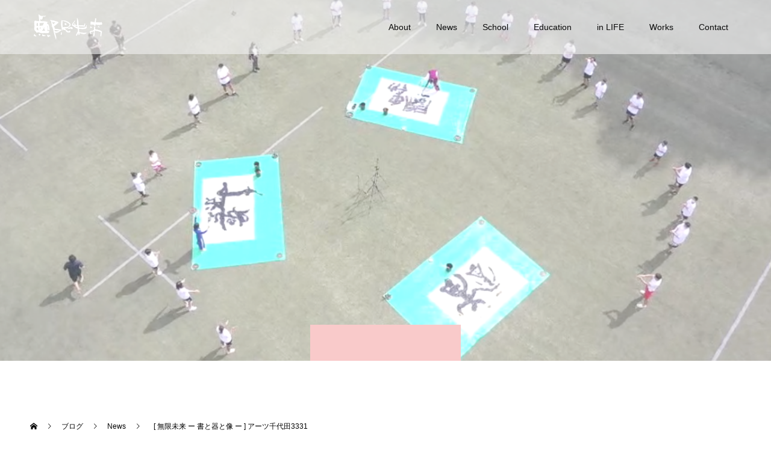

--- FILE ---
content_type: text/html; charset=UTF-8
request_url: https://mugenmirai.info/2020/01/20/%E7%84%A1%E9%99%90%E6%9C%AA%E6%9D%A5-%E3%83%BC-%E6%9B%B8%E3%81%A8%E5%99%A8%E3%81%A8%E5%83%8F-%E3%83%BC-%E3%82%A2%E3%83%BC%E3%83%84%E5%8D%83%E4%BB%A3%E7%94%B03331/
body_size: 15266
content:
<!doctype html>
<html dir="ltr" lang="ja" prefix="og: https://ogp.me/ns#" prefix="og: http://ogp.me/ns#">
<head>
<meta charset="UTF-8">
<meta name="viewport" content="width=device-width, initial-scale=1">
<meta name="description" content=" 日程：2020年01月9日（木）〜  2020年01月12日（日）時間：10:00 - 18:30会場：アーツ千代田3331   nap gallery  /   B104　　　〒101-0021 東京都千...">
<title> [ 無限未来 ー 書と器と像 ー ] アーツ千代田3331 | 書道団体 無限未来</title>
		    <!-- PVC Template -->
    <script type="text/template" id="pvc-stats-view-template">
    <i class="pvc-stats-icon medium" aria-hidden="true"><svg aria-hidden="true" focusable="false" data-prefix="far" data-icon="chart-bar" role="img" xmlns="http://www.w3.org/2000/svg" viewBox="0 0 512 512" class="svg-inline--fa fa-chart-bar fa-w-16 fa-2x"><path fill="currentColor" d="M396.8 352h22.4c6.4 0 12.8-6.4 12.8-12.8V108.8c0-6.4-6.4-12.8-12.8-12.8h-22.4c-6.4 0-12.8 6.4-12.8 12.8v230.4c0 6.4 6.4 12.8 12.8 12.8zm-192 0h22.4c6.4 0 12.8-6.4 12.8-12.8V140.8c0-6.4-6.4-12.8-12.8-12.8h-22.4c-6.4 0-12.8 6.4-12.8 12.8v198.4c0 6.4 6.4 12.8 12.8 12.8zm96 0h22.4c6.4 0 12.8-6.4 12.8-12.8V204.8c0-6.4-6.4-12.8-12.8-12.8h-22.4c-6.4 0-12.8 6.4-12.8 12.8v134.4c0 6.4 6.4 12.8 12.8 12.8zM496 400H48V80c0-8.84-7.16-16-16-16H16C7.16 64 0 71.16 0 80v336c0 17.67 14.33 32 32 32h464c8.84 0 16-7.16 16-16v-16c0-8.84-7.16-16-16-16zm-387.2-48h22.4c6.4 0 12.8-6.4 12.8-12.8v-70.4c0-6.4-6.4-12.8-12.8-12.8h-22.4c-6.4 0-12.8 6.4-12.8 12.8v70.4c0 6.4 6.4 12.8 12.8 12.8z" class=""></path></svg></i> 
	 <%= total_view %> total views	<% if ( today_view > 0 ) { %>
		<span class="views_today">,  <%= today_view %> views today</span>
	<% } %>
	</span>
	</script>
		    
		<!-- All in One SEO 4.8.9 - aioseo.com -->
	<meta name="robots" content="max-image-preview:large" />
	<meta name="author" content="unyen"/>
	<meta name="google-site-verification" content="M5bPgXjCIILqipWUxKj18RDk3Hddj26UBrSXp-HaIDk" />
	<link rel="canonical" href="https://mugenmirai.info/2020/01/20/%e7%84%a1%e9%99%90%e6%9c%aa%e6%9d%a5-%e3%83%bc-%e6%9b%b8%e3%81%a8%e5%99%a8%e3%81%a8%e5%83%8f-%e3%83%bc-%e3%82%a2%e3%83%bc%e3%83%84%e5%8d%83%e4%bb%a3%e7%94%b03331/" />
	<meta name="generator" content="All in One SEO (AIOSEO) 4.8.9" />
		<meta property="og:locale" content="ja_JP" />
		<meta property="og:site_name" content="書道団体 無限未来 | 心を豊かにさせる新しい書道のあり方「無限未来の楽書®」。現代アーティストしとて活動する書家が運営する書道教室、そして書道家を目指す方へ書道の楽しさを伝えます。" />
		<meta property="og:type" content="article" />
		<meta property="og:title" content=" [ 無限未来 ー 書と器と像 ー ] アーツ千代田3331 | 書道団体 無限未来" />
		<meta property="og:url" content="https://mugenmirai.info/2020/01/20/%e7%84%a1%e9%99%90%e6%9c%aa%e6%9d%a5-%e3%83%bc-%e6%9b%b8%e3%81%a8%e5%99%a8%e3%81%a8%e5%83%8f-%e3%83%bc-%e3%82%a2%e3%83%bc%e3%83%84%e5%8d%83%e4%bb%a3%e7%94%b03331/" />
		<meta property="article:published_time" content="2020-01-19T15:18:35+00:00" />
		<meta property="article:modified_time" content="2022-04-26T15:25:24+00:00" />
		<meta name="twitter:card" content="summary" />
		<meta name="twitter:title" content=" [ 無限未来 ー 書と器と像 ー ] アーツ千代田3331 | 書道団体 無限未来" />
		<script type="application/ld+json" class="aioseo-schema">
			{"@context":"https:\/\/schema.org","@graph":[{"@type":"Article","@id":"https:\/\/mugenmirai.info\/2020\/01\/20\/%e7%84%a1%e9%99%90%e6%9c%aa%e6%9d%a5-%e3%83%bc-%e6%9b%b8%e3%81%a8%e5%99%a8%e3%81%a8%e5%83%8f-%e3%83%bc-%e3%82%a2%e3%83%bc%e3%83%84%e5%8d%83%e4%bb%a3%e7%94%b03331\/#article","name":"[ \u7121\u9650\u672a\u6765 \u30fc \u66f8\u3068\u5668\u3068\u50cf \u30fc ] \u30a2\u30fc\u30c4\u5343\u4ee3\u75303331 | \u66f8\u9053\u56e3\u4f53 \u7121\u9650\u672a\u6765","headline":"\u00a0\u00a0 [ \u7121\u9650\u672a\u6765 \u30fc \u66f8\u3068\u5668\u3068\u50cf \u30fc ]   \u30a2\u30fc\u30c4\u5343\u4ee3\u75303331","author":{"@id":"https:\/\/mugenmirai.info\/author\/unyen\/#author"},"publisher":{"@id":"https:\/\/mugenmirai.info\/#organization"},"image":{"@type":"ImageObject","url":"https:\/\/mugenmirai.info\/wp-content\/uploads\/2022\/04\/\u30a2\u30fc\u30c4\u5343\u4ee3\u75303331_\u66f8\u9053\u5c55_\u718a\u8c37\u96f2\u708e_\u897f\u5ddd\u68a8\u4e16_\u5cf6\u7530\u84bc\u67083.jpg.webp","width":725,"height":1088,"caption":"\u30a2\u30fc\u30c4\u5343\u4ee3\u75303331_\u66f8\u9053\u5c55_\u718a\u8c37\u96f2\u708e_\u897f\u5ddd\u68a8\u4e16_\u5cf6\u7530\u84bc\u67081.jpg"},"datePublished":"2020-01-20T00:18:35+09:00","dateModified":"2022-04-27T00:25:24+09:00","inLanguage":"ja","mainEntityOfPage":{"@id":"https:\/\/mugenmirai.info\/2020\/01\/20\/%e7%84%a1%e9%99%90%e6%9c%aa%e6%9d%a5-%e3%83%bc-%e6%9b%b8%e3%81%a8%e5%99%a8%e3%81%a8%e5%83%8f-%e3%83%bc-%e3%82%a2%e3%83%bc%e3%83%84%e5%8d%83%e4%bb%a3%e7%94%b03331\/#webpage"},"isPartOf":{"@id":"https:\/\/mugenmirai.info\/2020\/01\/20\/%e7%84%a1%e9%99%90%e6%9c%aa%e6%9d%a5-%e3%83%bc-%e6%9b%b8%e3%81%a8%e5%99%a8%e3%81%a8%e5%83%8f-%e3%83%bc-%e3%82%a2%e3%83%bc%e3%83%84%e5%8d%83%e4%bb%a3%e7%94%b03331\/#webpage"},"articleSection":"News"},{"@type":"BreadcrumbList","@id":"https:\/\/mugenmirai.info\/2020\/01\/20\/%e7%84%a1%e9%99%90%e6%9c%aa%e6%9d%a5-%e3%83%bc-%e6%9b%b8%e3%81%a8%e5%99%a8%e3%81%a8%e5%83%8f-%e3%83%bc-%e3%82%a2%e3%83%bc%e3%83%84%e5%8d%83%e4%bb%a3%e7%94%b03331\/#breadcrumblist","itemListElement":[{"@type":"ListItem","@id":"https:\/\/mugenmirai.info#listItem","position":1,"name":"Home","item":"https:\/\/mugenmirai.info","nextItem":{"@type":"ListItem","@id":"https:\/\/mugenmirai.info\/category\/news\/#listItem","name":"News"}},{"@type":"ListItem","@id":"https:\/\/mugenmirai.info\/category\/news\/#listItem","position":2,"name":"News","item":"https:\/\/mugenmirai.info\/category\/news\/","nextItem":{"@type":"ListItem","@id":"https:\/\/mugenmirai.info\/2020\/01\/20\/%e7%84%a1%e9%99%90%e6%9c%aa%e6%9d%a5-%e3%83%bc-%e6%9b%b8%e3%81%a8%e5%99%a8%e3%81%a8%e5%83%8f-%e3%83%bc-%e3%82%a2%e3%83%bc%e3%83%84%e5%8d%83%e4%bb%a3%e7%94%b03331\/#listItem","name":"\u00a0\u00a0 [ \u7121\u9650\u672a\u6765 \u30fc \u66f8\u3068\u5668\u3068\u50cf \u30fc ]   \u30a2\u30fc\u30c4\u5343\u4ee3\u75303331"},"previousItem":{"@type":"ListItem","@id":"https:\/\/mugenmirai.info#listItem","name":"Home"}},{"@type":"ListItem","@id":"https:\/\/mugenmirai.info\/2020\/01\/20\/%e7%84%a1%e9%99%90%e6%9c%aa%e6%9d%a5-%e3%83%bc-%e6%9b%b8%e3%81%a8%e5%99%a8%e3%81%a8%e5%83%8f-%e3%83%bc-%e3%82%a2%e3%83%bc%e3%83%84%e5%8d%83%e4%bb%a3%e7%94%b03331\/#listItem","position":3,"name":"\u00a0\u00a0 [ \u7121\u9650\u672a\u6765 \u30fc \u66f8\u3068\u5668\u3068\u50cf \u30fc ]   \u30a2\u30fc\u30c4\u5343\u4ee3\u75303331","previousItem":{"@type":"ListItem","@id":"https:\/\/mugenmirai.info\/category\/news\/#listItem","name":"News"}}]},{"@type":"Organization","@id":"https:\/\/mugenmirai.info\/#organization","name":"\u66f8\u9053\u56e3\u4f53 \u7121\u9650\u672a\u6765","description":"\u5fc3\u3092\u8c4a\u304b\u306b\u3055\u305b\u308b\u65b0\u3057\u3044\u66f8\u9053\u306e\u3042\u308a\u65b9\u300c\u7121\u9650\u672a\u6765\u306e\u697d\u66f8\u00ae\u300d\u3002\u73fe\u4ee3\u30a2\u30fc\u30c6\u30a3\u30b9\u30c8\u3057\u3068\u3066\u6d3b\u52d5\u3059\u308b\u66f8\u5bb6\u304c\u904b\u55b6\u3059\u308b\u66f8\u9053\u6559\u5ba4\u3001\u305d\u3057\u3066\u66f8\u9053\u5bb6\u3092\u76ee\u6307\u3059\u65b9\u3078\u66f8\u9053\u306e\u697d\u3057\u3055\u3092\u4f1d\u3048\u307e\u3059\u3002","url":"https:\/\/mugenmirai.info\/"},{"@type":"Person","@id":"https:\/\/mugenmirai.info\/author\/unyen\/#author","url":"https:\/\/mugenmirai.info\/author\/unyen\/","name":"unyen","image":{"@type":"ImageObject","@id":"https:\/\/mugenmirai.info\/2020\/01\/20\/%e7%84%a1%e9%99%90%e6%9c%aa%e6%9d%a5-%e3%83%bc-%e6%9b%b8%e3%81%a8%e5%99%a8%e3%81%a8%e5%83%8f-%e3%83%bc-%e3%82%a2%e3%83%bc%e3%83%84%e5%8d%83%e4%bb%a3%e7%94%b03331\/#authorImage","url":"https:\/\/secure.gravatar.com\/avatar\/5fd57e06a4e3463fca6910c6b0889ac3?s=96&d=mm&r=g","width":96,"height":96,"caption":"unyen"}},{"@type":"WebPage","@id":"https:\/\/mugenmirai.info\/2020\/01\/20\/%e7%84%a1%e9%99%90%e6%9c%aa%e6%9d%a5-%e3%83%bc-%e6%9b%b8%e3%81%a8%e5%99%a8%e3%81%a8%e5%83%8f-%e3%83%bc-%e3%82%a2%e3%83%bc%e3%83%84%e5%8d%83%e4%bb%a3%e7%94%b03331\/#webpage","url":"https:\/\/mugenmirai.info\/2020\/01\/20\/%e7%84%a1%e9%99%90%e6%9c%aa%e6%9d%a5-%e3%83%bc-%e6%9b%b8%e3%81%a8%e5%99%a8%e3%81%a8%e5%83%8f-%e3%83%bc-%e3%82%a2%e3%83%bc%e3%83%84%e5%8d%83%e4%bb%a3%e7%94%b03331\/","name":"[ \u7121\u9650\u672a\u6765 \u30fc \u66f8\u3068\u5668\u3068\u50cf \u30fc ] \u30a2\u30fc\u30c4\u5343\u4ee3\u75303331 | \u66f8\u9053\u56e3\u4f53 \u7121\u9650\u672a\u6765","inLanguage":"ja","isPartOf":{"@id":"https:\/\/mugenmirai.info\/#website"},"breadcrumb":{"@id":"https:\/\/mugenmirai.info\/2020\/01\/20\/%e7%84%a1%e9%99%90%e6%9c%aa%e6%9d%a5-%e3%83%bc-%e6%9b%b8%e3%81%a8%e5%99%a8%e3%81%a8%e5%83%8f-%e3%83%bc-%e3%82%a2%e3%83%bc%e3%83%84%e5%8d%83%e4%bb%a3%e7%94%b03331\/#breadcrumblist"},"author":{"@id":"https:\/\/mugenmirai.info\/author\/unyen\/#author"},"creator":{"@id":"https:\/\/mugenmirai.info\/author\/unyen\/#author"},"image":{"@type":"ImageObject","url":"https:\/\/mugenmirai.info\/wp-content\/uploads\/2022\/04\/\u30a2\u30fc\u30c4\u5343\u4ee3\u75303331_\u66f8\u9053\u5c55_\u718a\u8c37\u96f2\u708e_\u897f\u5ddd\u68a8\u4e16_\u5cf6\u7530\u84bc\u67083.jpg.webp","@id":"https:\/\/mugenmirai.info\/2020\/01\/20\/%e7%84%a1%e9%99%90%e6%9c%aa%e6%9d%a5-%e3%83%bc-%e6%9b%b8%e3%81%a8%e5%99%a8%e3%81%a8%e5%83%8f-%e3%83%bc-%e3%82%a2%e3%83%bc%e3%83%84%e5%8d%83%e4%bb%a3%e7%94%b03331\/#mainImage","width":725,"height":1088,"caption":"\u30a2\u30fc\u30c4\u5343\u4ee3\u75303331_\u66f8\u9053\u5c55_\u718a\u8c37\u96f2\u708e_\u897f\u5ddd\u68a8\u4e16_\u5cf6\u7530\u84bc\u67081.jpg"},"primaryImageOfPage":{"@id":"https:\/\/mugenmirai.info\/2020\/01\/20\/%e7%84%a1%e9%99%90%e6%9c%aa%e6%9d%a5-%e3%83%bc-%e6%9b%b8%e3%81%a8%e5%99%a8%e3%81%a8%e5%83%8f-%e3%83%bc-%e3%82%a2%e3%83%bc%e3%83%84%e5%8d%83%e4%bb%a3%e7%94%b03331\/#mainImage"},"datePublished":"2020-01-20T00:18:35+09:00","dateModified":"2022-04-27T00:25:24+09:00"},{"@type":"WebSite","@id":"https:\/\/mugenmirai.info\/#website","url":"https:\/\/mugenmirai.info\/","name":"\u66f8\u9053\u56e3\u4f53 \u7121\u9650\u672a\u6765","description":"\u5fc3\u3092\u8c4a\u304b\u306b\u3055\u305b\u308b\u65b0\u3057\u3044\u66f8\u9053\u306e\u3042\u308a\u65b9\u300c\u7121\u9650\u672a\u6765\u306e\u697d\u66f8\u00ae\u300d\u3002\u73fe\u4ee3\u30a2\u30fc\u30c6\u30a3\u30b9\u30c8\u3057\u3068\u3066\u6d3b\u52d5\u3059\u308b\u66f8\u5bb6\u304c\u904b\u55b6\u3059\u308b\u66f8\u9053\u6559\u5ba4\u3001\u305d\u3057\u3066\u66f8\u9053\u5bb6\u3092\u76ee\u6307\u3059\u65b9\u3078\u66f8\u9053\u306e\u697d\u3057\u3055\u3092\u4f1d\u3048\u307e\u3059\u3002","inLanguage":"ja","publisher":{"@id":"https:\/\/mugenmirai.info\/#organization"}}]}
		</script>
		<!-- All in One SEO -->


<!-- Open Graph Meta Tags generated by Blog2Social 861 - https://www.blog2social.com -->
<meta property="og:title" content="   [ 無限未来 ー 書と器と像 ー ] アーツ千代田3331"/>
<meta property="og:description" content=" [ 無限未来 ー 書と器と像 ー ]    日程：2020年01月9日（木）〜  2020年01月12日（日） 時間：10:00 - 18:30 会場：アーツ"/>
<meta property="og:url" content="/2020/01/20/%E7%84%A1%E9%99%90%E6%9C%AA%E6%9D%A5-%E3%83%BC-%E6%9B%B8%E3%81%A8%E5%99%A8%E3%81%A8%E5%83%8F-%E3%83%BC-%E3%82%A2%E3%83%BC%E3%83%84%E5%8D%83%E4%BB%A3%E7%94%B03331/"/>
<meta property="og:image:alt" content="アーツ千代田3331_書道展_熊谷雲炎_西川梨世_島田蒼月1.jpg"/>
<meta property="og:image" content="https://mugenmirai.info/wp-content/uploads/2022/04/アーツ千代田3331_書道展_熊谷雲炎_西川梨世_島田蒼月3.jpg.webp"/>
<meta property="og:image:width" content="725" />
<meta property="og:image:height" content="1088" />
<meta property="og:type" content="article"/>
<meta property="og:article:published_time" content="2020-01-20 00:18:35"/>
<meta property="og:article:modified_time" content="2022-04-27 00:25:24"/>
<!-- Open Graph Meta Tags generated by Blog2Social 861 - https://www.blog2social.com -->

<!-- Twitter Card generated by Blog2Social 861 - https://www.blog2social.com -->
<meta name="twitter:card" content="summary">
<meta name="twitter:title" content="   [ 無限未来 ー 書と器と像 ー ] アーツ千代田3331"/>
<meta name="twitter:description" content=" [ 無限未来 ー 書と器と像 ー ]    日程：2020年01月9日（木）〜  2020年01月12日（日） 時間：10:00 - 18:30 会場：アーツ"/>
<meta name="twitter:image" content="https://mugenmirai.info/wp-content/uploads/2022/04/アーツ千代田3331_書道展_熊谷雲炎_西川梨世_島田蒼月3.jpg.webp"/>
<meta name="twitter:image:alt" content="アーツ千代田3331_書道展_熊谷雲炎_西川梨世_島田蒼月1.jpg"/>
<!-- Twitter Card generated by Blog2Social 861 - https://www.blog2social.com -->
<meta name="author" content="unyen"/>
<link rel='dns-prefetch' href='//webfonts.xserver.jp' />
<link rel='dns-prefetch' href='//www.googletagmanager.com' />
<link rel="alternate" type="application/rss+xml" title="書道団体 無限未来 &raquo; フィード" href="https://mugenmirai.info/feed/" />
<link rel="alternate" type="application/rss+xml" title="書道団体 無限未来 &raquo; コメントフィード" href="https://mugenmirai.info/comments/feed/" />
<link rel="alternate" type="application/rss+xml" title="書道団体 無限未来 &raquo;    [ 無限未来 ー 書と器と像 ー ]   アーツ千代田3331 のコメントのフィード" href="https://mugenmirai.info/2020/01/20/%e7%84%a1%e9%99%90%e6%9c%aa%e6%9d%a5-%e3%83%bc-%e6%9b%b8%e3%81%a8%e5%99%a8%e3%81%a8%e5%83%8f-%e3%83%bc-%e3%82%a2%e3%83%bc%e3%83%84%e5%8d%83%e4%bb%a3%e7%94%b03331/feed/" />
		<!-- This site uses the Google Analytics by ExactMetrics plugin v7.21.0 - Using Analytics tracking - https://www.exactmetrics.com/ -->
		<!-- Note: ExactMetrics is not currently configured on this site. The site owner needs to authenticate with Google Analytics in the ExactMetrics settings panel. -->
					<!-- No tracking code set -->
				<!-- / Google Analytics by ExactMetrics -->
		<script type="text/javascript">
/* <![CDATA[ */
window._wpemojiSettings = {"baseUrl":"https:\/\/s.w.org\/images\/core\/emoji\/14.0.0\/72x72\/","ext":".png","svgUrl":"https:\/\/s.w.org\/images\/core\/emoji\/14.0.0\/svg\/","svgExt":".svg","source":{"concatemoji":"https:\/\/mugenmirai.info\/wp-includes\/js\/wp-emoji-release.min.js?ver=6.4.7"}};
/*! This file is auto-generated */
!function(i,n){var o,s,e;function c(e){try{var t={supportTests:e,timestamp:(new Date).valueOf()};sessionStorage.setItem(o,JSON.stringify(t))}catch(e){}}function p(e,t,n){e.clearRect(0,0,e.canvas.width,e.canvas.height),e.fillText(t,0,0);var t=new Uint32Array(e.getImageData(0,0,e.canvas.width,e.canvas.height).data),r=(e.clearRect(0,0,e.canvas.width,e.canvas.height),e.fillText(n,0,0),new Uint32Array(e.getImageData(0,0,e.canvas.width,e.canvas.height).data));return t.every(function(e,t){return e===r[t]})}function u(e,t,n){switch(t){case"flag":return n(e,"\ud83c\udff3\ufe0f\u200d\u26a7\ufe0f","\ud83c\udff3\ufe0f\u200b\u26a7\ufe0f")?!1:!n(e,"\ud83c\uddfa\ud83c\uddf3","\ud83c\uddfa\u200b\ud83c\uddf3")&&!n(e,"\ud83c\udff4\udb40\udc67\udb40\udc62\udb40\udc65\udb40\udc6e\udb40\udc67\udb40\udc7f","\ud83c\udff4\u200b\udb40\udc67\u200b\udb40\udc62\u200b\udb40\udc65\u200b\udb40\udc6e\u200b\udb40\udc67\u200b\udb40\udc7f");case"emoji":return!n(e,"\ud83e\udef1\ud83c\udffb\u200d\ud83e\udef2\ud83c\udfff","\ud83e\udef1\ud83c\udffb\u200b\ud83e\udef2\ud83c\udfff")}return!1}function f(e,t,n){var r="undefined"!=typeof WorkerGlobalScope&&self instanceof WorkerGlobalScope?new OffscreenCanvas(300,150):i.createElement("canvas"),a=r.getContext("2d",{willReadFrequently:!0}),o=(a.textBaseline="top",a.font="600 32px Arial",{});return e.forEach(function(e){o[e]=t(a,e,n)}),o}function t(e){var t=i.createElement("script");t.src=e,t.defer=!0,i.head.appendChild(t)}"undefined"!=typeof Promise&&(o="wpEmojiSettingsSupports",s=["flag","emoji"],n.supports={everything:!0,everythingExceptFlag:!0},e=new Promise(function(e){i.addEventListener("DOMContentLoaded",e,{once:!0})}),new Promise(function(t){var n=function(){try{var e=JSON.parse(sessionStorage.getItem(o));if("object"==typeof e&&"number"==typeof e.timestamp&&(new Date).valueOf()<e.timestamp+604800&&"object"==typeof e.supportTests)return e.supportTests}catch(e){}return null}();if(!n){if("undefined"!=typeof Worker&&"undefined"!=typeof OffscreenCanvas&&"undefined"!=typeof URL&&URL.createObjectURL&&"undefined"!=typeof Blob)try{var e="postMessage("+f.toString()+"("+[JSON.stringify(s),u.toString(),p.toString()].join(",")+"));",r=new Blob([e],{type:"text/javascript"}),a=new Worker(URL.createObjectURL(r),{name:"wpTestEmojiSupports"});return void(a.onmessage=function(e){c(n=e.data),a.terminate(),t(n)})}catch(e){}c(n=f(s,u,p))}t(n)}).then(function(e){for(var t in e)n.supports[t]=e[t],n.supports.everything=n.supports.everything&&n.supports[t],"flag"!==t&&(n.supports.everythingExceptFlag=n.supports.everythingExceptFlag&&n.supports[t]);n.supports.everythingExceptFlag=n.supports.everythingExceptFlag&&!n.supports.flag,n.DOMReady=!1,n.readyCallback=function(){n.DOMReady=!0}}).then(function(){return e}).then(function(){var e;n.supports.everything||(n.readyCallback(),(e=n.source||{}).concatemoji?t(e.concatemoji):e.wpemoji&&e.twemoji&&(t(e.twemoji),t(e.wpemoji)))}))}((window,document),window._wpemojiSettings);
/* ]]> */
</script>
<style id='wp-emoji-styles-inline-css' type='text/css'>

	img.wp-smiley, img.emoji {
		display: inline !important;
		border: none !important;
		box-shadow: none !important;
		height: 1em !important;
		width: 1em !important;
		margin: 0 0.07em !important;
		vertical-align: -0.1em !important;
		background: none !important;
		padding: 0 !important;
	}
</style>
<link rel='stylesheet' id='wp-block-library-css' href='https://mugenmirai.info/wp-includes/css/dist/block-library/style.min.css?ver=6.4.7' type='text/css' media='all' />
<style id='classic-theme-styles-inline-css' type='text/css'>
/*! This file is auto-generated */
.wp-block-button__link{color:#fff;background-color:#32373c;border-radius:9999px;box-shadow:none;text-decoration:none;padding:calc(.667em + 2px) calc(1.333em + 2px);font-size:1.125em}.wp-block-file__button{background:#32373c;color:#fff;text-decoration:none}
</style>
<style id='global-styles-inline-css' type='text/css'>
body{--wp--preset--color--black: #000000;--wp--preset--color--cyan-bluish-gray: #abb8c3;--wp--preset--color--white: #ffffff;--wp--preset--color--pale-pink: #f78da7;--wp--preset--color--vivid-red: #cf2e2e;--wp--preset--color--luminous-vivid-orange: #ff6900;--wp--preset--color--luminous-vivid-amber: #fcb900;--wp--preset--color--light-green-cyan: #7bdcb5;--wp--preset--color--vivid-green-cyan: #00d084;--wp--preset--color--pale-cyan-blue: #8ed1fc;--wp--preset--color--vivid-cyan-blue: #0693e3;--wp--preset--color--vivid-purple: #9b51e0;--wp--preset--gradient--vivid-cyan-blue-to-vivid-purple: linear-gradient(135deg,rgba(6,147,227,1) 0%,rgb(155,81,224) 100%);--wp--preset--gradient--light-green-cyan-to-vivid-green-cyan: linear-gradient(135deg,rgb(122,220,180) 0%,rgb(0,208,130) 100%);--wp--preset--gradient--luminous-vivid-amber-to-luminous-vivid-orange: linear-gradient(135deg,rgba(252,185,0,1) 0%,rgba(255,105,0,1) 100%);--wp--preset--gradient--luminous-vivid-orange-to-vivid-red: linear-gradient(135deg,rgba(255,105,0,1) 0%,rgb(207,46,46) 100%);--wp--preset--gradient--very-light-gray-to-cyan-bluish-gray: linear-gradient(135deg,rgb(238,238,238) 0%,rgb(169,184,195) 100%);--wp--preset--gradient--cool-to-warm-spectrum: linear-gradient(135deg,rgb(74,234,220) 0%,rgb(151,120,209) 20%,rgb(207,42,186) 40%,rgb(238,44,130) 60%,rgb(251,105,98) 80%,rgb(254,248,76) 100%);--wp--preset--gradient--blush-light-purple: linear-gradient(135deg,rgb(255,206,236) 0%,rgb(152,150,240) 100%);--wp--preset--gradient--blush-bordeaux: linear-gradient(135deg,rgb(254,205,165) 0%,rgb(254,45,45) 50%,rgb(107,0,62) 100%);--wp--preset--gradient--luminous-dusk: linear-gradient(135deg,rgb(255,203,112) 0%,rgb(199,81,192) 50%,rgb(65,88,208) 100%);--wp--preset--gradient--pale-ocean: linear-gradient(135deg,rgb(255,245,203) 0%,rgb(182,227,212) 50%,rgb(51,167,181) 100%);--wp--preset--gradient--electric-grass: linear-gradient(135deg,rgb(202,248,128) 0%,rgb(113,206,126) 100%);--wp--preset--gradient--midnight: linear-gradient(135deg,rgb(2,3,129) 0%,rgb(40,116,252) 100%);--wp--preset--font-size--small: 13px;--wp--preset--font-size--medium: 20px;--wp--preset--font-size--large: 36px;--wp--preset--font-size--x-large: 42px;--wp--preset--spacing--20: 0.44rem;--wp--preset--spacing--30: 0.67rem;--wp--preset--spacing--40: 1rem;--wp--preset--spacing--50: 1.5rem;--wp--preset--spacing--60: 2.25rem;--wp--preset--spacing--70: 3.38rem;--wp--preset--spacing--80: 5.06rem;--wp--preset--shadow--natural: 6px 6px 9px rgba(0, 0, 0, 0.2);--wp--preset--shadow--deep: 12px 12px 50px rgba(0, 0, 0, 0.4);--wp--preset--shadow--sharp: 6px 6px 0px rgba(0, 0, 0, 0.2);--wp--preset--shadow--outlined: 6px 6px 0px -3px rgba(255, 255, 255, 1), 6px 6px rgba(0, 0, 0, 1);--wp--preset--shadow--crisp: 6px 6px 0px rgba(0, 0, 0, 1);}:where(.is-layout-flex){gap: 0.5em;}:where(.is-layout-grid){gap: 0.5em;}body .is-layout-flow > .alignleft{float: left;margin-inline-start: 0;margin-inline-end: 2em;}body .is-layout-flow > .alignright{float: right;margin-inline-start: 2em;margin-inline-end: 0;}body .is-layout-flow > .aligncenter{margin-left: auto !important;margin-right: auto !important;}body .is-layout-constrained > .alignleft{float: left;margin-inline-start: 0;margin-inline-end: 2em;}body .is-layout-constrained > .alignright{float: right;margin-inline-start: 2em;margin-inline-end: 0;}body .is-layout-constrained > .aligncenter{margin-left: auto !important;margin-right: auto !important;}body .is-layout-constrained > :where(:not(.alignleft):not(.alignright):not(.alignfull)){max-width: var(--wp--style--global--content-size);margin-left: auto !important;margin-right: auto !important;}body .is-layout-constrained > .alignwide{max-width: var(--wp--style--global--wide-size);}body .is-layout-flex{display: flex;}body .is-layout-flex{flex-wrap: wrap;align-items: center;}body .is-layout-flex > *{margin: 0;}body .is-layout-grid{display: grid;}body .is-layout-grid > *{margin: 0;}:where(.wp-block-columns.is-layout-flex){gap: 2em;}:where(.wp-block-columns.is-layout-grid){gap: 2em;}:where(.wp-block-post-template.is-layout-flex){gap: 1.25em;}:where(.wp-block-post-template.is-layout-grid){gap: 1.25em;}.has-black-color{color: var(--wp--preset--color--black) !important;}.has-cyan-bluish-gray-color{color: var(--wp--preset--color--cyan-bluish-gray) !important;}.has-white-color{color: var(--wp--preset--color--white) !important;}.has-pale-pink-color{color: var(--wp--preset--color--pale-pink) !important;}.has-vivid-red-color{color: var(--wp--preset--color--vivid-red) !important;}.has-luminous-vivid-orange-color{color: var(--wp--preset--color--luminous-vivid-orange) !important;}.has-luminous-vivid-amber-color{color: var(--wp--preset--color--luminous-vivid-amber) !important;}.has-light-green-cyan-color{color: var(--wp--preset--color--light-green-cyan) !important;}.has-vivid-green-cyan-color{color: var(--wp--preset--color--vivid-green-cyan) !important;}.has-pale-cyan-blue-color{color: var(--wp--preset--color--pale-cyan-blue) !important;}.has-vivid-cyan-blue-color{color: var(--wp--preset--color--vivid-cyan-blue) !important;}.has-vivid-purple-color{color: var(--wp--preset--color--vivid-purple) !important;}.has-black-background-color{background-color: var(--wp--preset--color--black) !important;}.has-cyan-bluish-gray-background-color{background-color: var(--wp--preset--color--cyan-bluish-gray) !important;}.has-white-background-color{background-color: var(--wp--preset--color--white) !important;}.has-pale-pink-background-color{background-color: var(--wp--preset--color--pale-pink) !important;}.has-vivid-red-background-color{background-color: var(--wp--preset--color--vivid-red) !important;}.has-luminous-vivid-orange-background-color{background-color: var(--wp--preset--color--luminous-vivid-orange) !important;}.has-luminous-vivid-amber-background-color{background-color: var(--wp--preset--color--luminous-vivid-amber) !important;}.has-light-green-cyan-background-color{background-color: var(--wp--preset--color--light-green-cyan) !important;}.has-vivid-green-cyan-background-color{background-color: var(--wp--preset--color--vivid-green-cyan) !important;}.has-pale-cyan-blue-background-color{background-color: var(--wp--preset--color--pale-cyan-blue) !important;}.has-vivid-cyan-blue-background-color{background-color: var(--wp--preset--color--vivid-cyan-blue) !important;}.has-vivid-purple-background-color{background-color: var(--wp--preset--color--vivid-purple) !important;}.has-black-border-color{border-color: var(--wp--preset--color--black) !important;}.has-cyan-bluish-gray-border-color{border-color: var(--wp--preset--color--cyan-bluish-gray) !important;}.has-white-border-color{border-color: var(--wp--preset--color--white) !important;}.has-pale-pink-border-color{border-color: var(--wp--preset--color--pale-pink) !important;}.has-vivid-red-border-color{border-color: var(--wp--preset--color--vivid-red) !important;}.has-luminous-vivid-orange-border-color{border-color: var(--wp--preset--color--luminous-vivid-orange) !important;}.has-luminous-vivid-amber-border-color{border-color: var(--wp--preset--color--luminous-vivid-amber) !important;}.has-light-green-cyan-border-color{border-color: var(--wp--preset--color--light-green-cyan) !important;}.has-vivid-green-cyan-border-color{border-color: var(--wp--preset--color--vivid-green-cyan) !important;}.has-pale-cyan-blue-border-color{border-color: var(--wp--preset--color--pale-cyan-blue) !important;}.has-vivid-cyan-blue-border-color{border-color: var(--wp--preset--color--vivid-cyan-blue) !important;}.has-vivid-purple-border-color{border-color: var(--wp--preset--color--vivid-purple) !important;}.has-vivid-cyan-blue-to-vivid-purple-gradient-background{background: var(--wp--preset--gradient--vivid-cyan-blue-to-vivid-purple) !important;}.has-light-green-cyan-to-vivid-green-cyan-gradient-background{background: var(--wp--preset--gradient--light-green-cyan-to-vivid-green-cyan) !important;}.has-luminous-vivid-amber-to-luminous-vivid-orange-gradient-background{background: var(--wp--preset--gradient--luminous-vivid-amber-to-luminous-vivid-orange) !important;}.has-luminous-vivid-orange-to-vivid-red-gradient-background{background: var(--wp--preset--gradient--luminous-vivid-orange-to-vivid-red) !important;}.has-very-light-gray-to-cyan-bluish-gray-gradient-background{background: var(--wp--preset--gradient--very-light-gray-to-cyan-bluish-gray) !important;}.has-cool-to-warm-spectrum-gradient-background{background: var(--wp--preset--gradient--cool-to-warm-spectrum) !important;}.has-blush-light-purple-gradient-background{background: var(--wp--preset--gradient--blush-light-purple) !important;}.has-blush-bordeaux-gradient-background{background: var(--wp--preset--gradient--blush-bordeaux) !important;}.has-luminous-dusk-gradient-background{background: var(--wp--preset--gradient--luminous-dusk) !important;}.has-pale-ocean-gradient-background{background: var(--wp--preset--gradient--pale-ocean) !important;}.has-electric-grass-gradient-background{background: var(--wp--preset--gradient--electric-grass) !important;}.has-midnight-gradient-background{background: var(--wp--preset--gradient--midnight) !important;}.has-small-font-size{font-size: var(--wp--preset--font-size--small) !important;}.has-medium-font-size{font-size: var(--wp--preset--font-size--medium) !important;}.has-large-font-size{font-size: var(--wp--preset--font-size--large) !important;}.has-x-large-font-size{font-size: var(--wp--preset--font-size--x-large) !important;}
.wp-block-navigation a:where(:not(.wp-element-button)){color: inherit;}
:where(.wp-block-post-template.is-layout-flex){gap: 1.25em;}:where(.wp-block-post-template.is-layout-grid){gap: 1.25em;}
:where(.wp-block-columns.is-layout-flex){gap: 2em;}:where(.wp-block-columns.is-layout-grid){gap: 2em;}
.wp-block-pullquote{font-size: 1.5em;line-height: 1.6;}
</style>
<link rel='stylesheet' id='contact-form-7-css' href='https://mugenmirai.info/wp-content/plugins/contact-form-7/includes/css/styles.css?ver=5.8.3' type='text/css' media='all' />
<link rel='stylesheet' id='a3-pvc-style-css' href='https://mugenmirai.info/wp-content/plugins/page-views-count/assets/css/style.min.css?ver=2.8.2' type='text/css' media='all' />
<link rel='stylesheet' id='a3pvc-css' href='//mugenmirai.info/wp-content/uploads/sass/pvc.min.css?ver=1700998045' type='text/css' media='all' />
<link rel='stylesheet' id='switch-style-css' href='https://mugenmirai.info/wp-content/themes/switch_tcd063/style.css?ver=2.2.3' type='text/css' media='all' />
<script type="text/javascript" src="https://mugenmirai.info/wp-includes/js/jquery/jquery.min.js?ver=3.7.1" id="jquery-core-js"></script>
<script type="text/javascript" src="https://mugenmirai.info/wp-includes/js/jquery/jquery-migrate.min.js?ver=3.4.1" id="jquery-migrate-js"></script>
<script type="text/javascript" src="//webfonts.xserver.jp/js/xserverv3.js?fadein=0&amp;ver=2.0.8" id="typesquare_std-js"></script>
<script type="text/javascript" src="https://mugenmirai.info/wp-includes/js/underscore.min.js?ver=1.13.4" id="underscore-js"></script>
<script type="text/javascript" src="https://mugenmirai.info/wp-includes/js/backbone.min.js?ver=1.5.0" id="backbone-js"></script>
<script type="text/javascript" id="a3-pvc-backbone-js-extra">
/* <![CDATA[ */
var pvc_vars = {"rest_api_url":"https:\/\/mugenmirai.info\/wp-json\/pvc\/v1","ajax_url":"https:\/\/mugenmirai.info\/wp-admin\/admin-ajax.php","security":"8ea948f216","ajax_load_type":"rest_api"};
/* ]]> */
</script>
<script type="text/javascript" src="https://mugenmirai.info/wp-content/plugins/page-views-count/assets/js/pvc.backbone.min.js?ver=2.8.2" id="a3-pvc-backbone-js"></script>
<link rel="https://api.w.org/" href="https://mugenmirai.info/wp-json/" /><link rel="alternate" type="application/json" href="https://mugenmirai.info/wp-json/wp/v2/posts/2644" /><link rel='shortlink' href='https://mugenmirai.info/?p=2644' />
<link rel="alternate" type="application/json+oembed" href="https://mugenmirai.info/wp-json/oembed/1.0/embed?url=https%3A%2F%2Fmugenmirai.info%2F2020%2F01%2F20%2F%25e7%2584%25a1%25e9%2599%2590%25e6%259c%25aa%25e6%259d%25a5-%25e3%2583%25bc-%25e6%259b%25b8%25e3%2581%25a8%25e5%2599%25a8%25e3%2581%25a8%25e5%2583%258f-%25e3%2583%25bc-%25e3%2582%25a2%25e3%2583%25bc%25e3%2583%2584%25e5%258d%2583%25e4%25bb%25a3%25e7%2594%25b03331%2F" />
<link rel="alternate" type="text/xml+oembed" href="https://mugenmirai.info/wp-json/oembed/1.0/embed?url=https%3A%2F%2Fmugenmirai.info%2F2020%2F01%2F20%2F%25e7%2584%25a1%25e9%2599%2590%25e6%259c%25aa%25e6%259d%25a5-%25e3%2583%25bc-%25e6%259b%25b8%25e3%2581%25a8%25e5%2599%25a8%25e3%2581%25a8%25e5%2583%258f-%25e3%2583%25bc-%25e3%2582%25a2%25e3%2583%25bc%25e3%2583%2584%25e5%258d%2583%25e4%25bb%25a3%25e7%2594%25b03331%2F&#038;format=xml" />
<meta name="generator" content="Site Kit by Google 1.165.0" /><!-- Analytics by WP Statistics - https://wp-statistics.com -->
<link rel="shortcut icon" href="https://mugenmirai.info/wp-content/uploads/2019/06/44827987_538645593264733_8005997723268415488_o-e1599469084513.png">
<style>
.c-comment__form-submit:hover,.p-cb__item-btn a,.c-pw__btn,.p-readmore__btn,.p-pager span,.p-page-links a,.p-pagetop,.p-widget__title,.p-entry__meta,.p-headline,.p-article06__cat,.p-nav02__item-upper,.p-page-header__title,.p-plan__title,.p-btn{background: #f9caca}.c-pw__btn:hover,.p-cb__item-btn a:hover,.p-pagetop:focus,.p-pagetop:hover,.p-readmore__btn:hover,.p-page-links > span,.p-page-links a:hover,.p-pager a:hover,.p-entry__meta a:hover,.p-article06__cat:hover,.p-interview__cat:hover,.p-nav02__item-upper:hover,.p-btn:hover{background: #666666}.p-archive-header__title,.p-article01__title a:hover,.p-article01__cat a:hover,.p-article04__title a:hover,.p-faq__cat,.p-faq__list dt:hover,.p-triangle,.p-article06__title a:hover,.p-interview__faq dt,.p-nav02__item-lower:hover .p-nav02__item-title,.p-article07 a:hover,.p-article07__title,.p-block01__title,.p-block01__lower-title,.p-block02__item-title,.p-block03__item-title,.p-block04__title,.p-index-content02__title,.p-article09 a:hover .p-article09__title,.p-index-content06__title,.p-plan-table01__price,.p-plan__catch,.p-plan__notice-title,.p-spec__title,.p-widget a:hover,.cardlink .title a{color: #666666}.p-entry__body a,.custom-html-widget a{color: #003f4f}body{font-family: Arial, "ヒラギノ角ゴ ProN W3", "Hiragino Kaku Gothic ProN", "メイリオ", Meiryo, sans-serif}.c-logo,.p-page-header__title,.p-page-header__desc,.p-archive-header__title,.p-faq__cat,.p-interview__title,.p-footer-link__title,.p-block01__title,.p-block04__title,.p-index-content02__title,.p-headline02__title,.p-index-content01__title,.p-index-content06__title,.p-index-content07__title,.p-index-content09__title,.p-plan__title,.p-plan__catch,.p-header-content__title,.p-spec__title{font-family: Arial, "Hiragino Sans", "ヒラギノ角ゴ ProN", "Hiragino Kaku Gothic ProN", "游ゴシック", YuGothic, "メイリオ", Meiryo, sans-serif}.p-hover-effect--type2:hover img{opacity:0.5}.p-hover-effect--type2 img{margin-left: 15px;-webkit-transform: scale(1.3) translate3d(-15px, 0, 0);transform: scale(1.3) translate3d(-15px, 0, 0)}.p-author__img.p-hover-effect--type2 img{margin-left: 5px;-webkit-transform: scale(1.3) translate3d(-5px, 0, 0);transform: scale(1.3) translate3d(-5px, 0, 0)}.l-header{background: rgba(242, 242, 242, 0.600000)}.l-header--fixed.is-active{background: rgba(242, 242, 242, 0.600000)}.p-menu-btn{color: #0a0a0a}.p-global-nav > ul > li > a{color: #0a0a0a}.p-global-nav > ul > li > a:hover{color: #ffffff}.p-global-nav .sub-menu a{background: #727272;color: #0a0a0a}.p-global-nav .sub-menu a:hover{background: #dddddd;color: #ffffff}.p-global-nav .menu-item-has-children > a > .p-global-nav__toggle::before{border-color: #0a0a0a}.p-footer-link{background-image: url(https://mugenmirai.info/wp-content/uploads/2019/06/switch-image_1450x500.gif)}.p-footer-link::before{background: rgba(0,0,0, 0.300000)}.p-info{background: #ffffff;color: #3d3d3d}.p-info__logo{font-size: 25px}.p-footer-nav{background: #f5f5f5;color: #000000}.p-footer-nav a{color: #000000}.p-footer-nav a:hover{color: #ada8a8}.p-copyright{background: #d8d8d8}.p-page-header::before{background: rgba(255, 255, 255, 0.3)}.p-page-header__desc{color: #ffffff;font-size: 45px}.p-entry__title{font-size: 26px}.p-entry__body{font-size: 16px}@media screen and (max-width: 1199px) {.l-header{background: #f2f2f2}.l-header--fixed.is-active{background: #f2f2f2}.p-global-nav{background: rgba(255,255,255, 0.5)}.p-global-nav > ul > li > a,.p-global-nav > ul > li > a:hover,.p-global-nav a,.p-global-nav a:hover,.p-global-nav .sub-menu a,.p-global-nav .sub-menu a:hover{color: #0a0a0a!important}.p-global-nav .menu-item-has-children > a > .sub-menu-toggle::before{border-color: #0a0a0a}}@media screen and (max-width: 767px) {.p-page-header__desc{font-size: 25px}.p-entry__title{font-size: 20px}.p-entry__body{font-size: 14px}}#site_loader_animation.c-load--type3 i { background: #f9caca; }
</style>
<link rel="icon" href="https://mugenmirai.info/wp-content/uploads/2019/06/cropped-44827987_538645593264733_8005997723268415488_o-e1599469084513-32x32.png" sizes="32x32" />
<link rel="icon" href="https://mugenmirai.info/wp-content/uploads/2019/06/cropped-44827987_538645593264733_8005997723268415488_o-e1599469084513-192x192.png" sizes="192x192" />
<link rel="apple-touch-icon" href="https://mugenmirai.info/wp-content/uploads/2019/06/cropped-44827987_538645593264733_8005997723268415488_o-e1599469084513-180x180.png" />
<meta name="msapplication-TileImage" content="https://mugenmirai.info/wp-content/uploads/2019/06/cropped-44827987_538645593264733_8005997723268415488_o-e1599469084513-270x270.png" />
		<style type="text/css" id="wp-custom-css">
			.q_button {
    background-color: #ff000e;
    font-weight: bold;
}		</style>
		</head>
<body class="post-template-default single single-post postid-2644 single-format-standard">
  <div id="site_loader_overlay">
  <div id="site_loader_animation" class="c-load--type3">
        <i></i><i></i><i></i><i></i>
      </div>
</div>
<header id="js-header" class="l-header">
  <div class="l-header__inner l-inner">
    <div class="l-header__logo c-logo c-logo--retina">
    <a href="https://mugenmirai.info/">
    <img src="https://mugenmirai.info/wp-content/uploads/2020/09/無限未来ロゴ.png" alt="書道団体 無限未来">
  </a>
  </div>
    <button id="js-menu-btn" class="p-menu-btn c-menu-btn"></button>
    <nav id="js-global-nav" class="p-global-nav"><ul id="menu-%e3%82%b5%e3%83%b3%e3%83%97%e3%83%ab%e3%83%a1%e3%83%8b%e3%83%a5%e3%83%bc" class="menu"><li id="menu-item-1201" class="menu-item menu-item-type-post_type menu-item-object-page menu-item-1201"><a href="https://mugenmirai.info/%e7%84%a1%e9%99%90%e6%9c%aa%e6%9d%a5%e3%81%ab%e3%81%a4%e3%81%84%e3%81%a6/">About<span class="p-global-nav__toggle"></span></a></li>
<li id="menu-item-863" class="menu-item menu-item-type-taxonomy menu-item-object-category current-post-ancestor current-menu-parent current-post-parent menu-item-863"><a href="https://mugenmirai.info/category/news/">News<span class="p-global-nav__toggle"></span></a></li>
<li id="menu-item-2472" class="menu-item menu-item-type-post_type menu-item-object-page menu-item-2472"><a href="https://mugenmirai.info/school/">School<span class="p-global-nav__toggle"></span></a></li>
<li id="menu-item-2054" class="menu-item menu-item-type-post_type menu-item-object-page menu-item-2054"><a href="https://mugenmirai.info/%e6%a5%bd%e6%9b%b8%e3%83%af%e3%83%bc%e3%82%af%e3%82%b7%e3%83%a7%e3%83%83%e3%83%97/">Education<span class="p-global-nav__toggle"></span></a></li>
<li id="menu-item-2444" class="menu-item menu-item-type-post_type menu-item-object-page menu-item-2444"><a href="https://mugenmirai.info/in-life/">in LIFE<span class="p-global-nav__toggle"></span></a></li>
<li id="menu-item-1782" class="menu-item menu-item-type-custom menu-item-object-custom menu-item-1782"><a href="https://mugenmirai.info/artist/">Works<span class="p-global-nav__toggle"></span></a></li>
<li id="menu-item-176" class="menu-item menu-item-type-post_type menu-item-object-page menu-item-176"><a href="https://mugenmirai.info/toiawase/">Contact<span class="p-global-nav__toggle"></span></a></li>
</ul></nav>  </div>
</header>
<main class="l-main">
    <header id="js-page-header" class="p-page-header">
        <div class="p-page-header__title"></div>
        <div class="p-page-header__inner l-inner">
      <p id="js-page-header__desc" class="p-page-header__desc"><span></span></p>
    </div>
    <div id="js-page-header__img" class="p-page-header__img p-page-header__img--type3">
      <img src="https://mugenmirai.info/wp-content/uploads/2020/12/書道パフォーマンスラグビースポーツ.png" alt="">
    </div>
  </header>
  <ol class="p-breadcrumb c-breadcrumb l-inner" itemscope="" itemtype="http://schema.org/BreadcrumbList">
<li class="p-breadcrumb__item c-breadcrumb__item c-breadcrumb__item--home" itemprop="itemListElement" itemscope="" itemtype="http://schema.org/ListItem">
<a href="https://mugenmirai.info/" itemtype="http://schema.org/Thing" itemprop="item">
<span itemprop="name">HOME</span>
</a>
<meta itemprop="position" content="1">
</li>
<li class="p-breadcrumb__item c-breadcrumb__item" itemprop="itemListElement" itemscope="" itemtype="http://schema.org/ListItem">
<a href="https://mugenmirai.info" itemtype="http://schema.org/Thing" itemprop="item">
<span itemprop="name">ブログ</span>
</a>
<meta itemprop="position" content="2">
</li>
<li class="p-breadcrumb__item c-breadcrumb__item" itemprop="itemListElement" itemscope="" itemtype="http://schema.org/ListItem">
<a href="https://mugenmirai.info/category/news/" itemtype="http://schema.org/Thing" itemprop="item">
<span itemprop="name">News</span>
</a>
<meta itemprop="position" content="3">
</li>
<li class="p-breadcrumb__item c-breadcrumb__item">   [ 無限未来 ー 書と器と像 ー ]   アーツ千代田3331</li>
</ol>
  <div class="l-contents l-inner">
    <div class="l-primary">
      			<article class="p-entry">
        <div class="p-entry__inner">
                    				  <figure class="p-entry__img">
            <img width="725" height="1088" src="https://mugenmirai.info/wp-content/uploads/2022/04/アーツ千代田3331_書道展_熊谷雲炎_西川梨世_島田蒼月3.jpg.webp" class="attachment-full size-full wp-post-image" alt="アーツ千代田3331_書道展_熊谷雲炎_西川梨世_島田蒼月1.jpg" decoding="async" fetchpriority="high" srcset="https://mugenmirai.info/wp-content/uploads/2022/04/アーツ千代田3331_書道展_熊谷雲炎_西川梨世_島田蒼月3.jpg.webp 725w, https://mugenmirai.info/wp-content/uploads/2022/04/アーツ千代田3331_書道展_熊谷雲炎_西川梨世_島田蒼月3.jpg-200x300.webp 200w, https://mugenmirai.info/wp-content/uploads/2022/04/アーツ千代田3331_書道展_熊谷雲炎_西川梨世_島田蒼月3.jpg-682x1024.webp 682w" sizes="(max-width: 725px) 100vw, 725px" />          </figure>
          			    <header class="p-entry__header">
                        <p class="p-entry__meta">
              <a href="https://mugenmirai.info/category/news/">News</a>
            </p>
                        <h1 class="p-entry__title">   [ 無限未来 ー 書と器と像 ー ]   アーツ千代田3331</h1>
				  </header>
          <div class="p-entry__body">
          <div id="comp-ijbkmkfw" class="_1Q9if" data-testid="richTextElement">
<p class="font_5"> [ 無限未来 ー 書と器と像 ー ]
</div>
<div id="comp-ijl8kx6g" class="_1Q9if" data-testid="richTextElement">
<p class="font_8">日程：2020年01月9日（木）〜  2020年01月12日（日）</p>
<p class="font_8">時間：10:00 &#8211; 18:30</p>
<p class="font_8">会場：アーツ千代田3331   nap gallery  /   B104</p>
<p class="font_8">　　　〒101-0021 東京都千代田区外神田6丁目11-14</p>
<p class="font_8"><span class="wixGuard">​</span></p>
<p class="font_8">イトウマリ  /  藤曲 隆哉  /  傀儡</p>
<p class="font_8">Mari Ito / Takaya Fujimagari / Kugutsu</p>
</div>
<p>&nbsp;</p>
<p>&nbsp;</p>
<p>&nbsp;</p>
<p><a href="https://mugenmirai.info/wp-content/uploads/2022/04/アーツ千代田3331_書道展_熊谷雲炎_西川梨世_島田蒼月9.jpg.webp"><img decoding="async" class="alignnone wp-image-2653 " src="https://mugenmirai.info/wp-content/uploads/2022/04/アーツ千代田3331_書道展_熊谷雲炎_西川梨世_島田蒼月9.jpg.webp" alt="アーツ千代田3331_書道展_熊谷雲炎_西川梨世_島田蒼月1.jpg" width="722" height="1083" srcset="https://mugenmirai.info/wp-content/uploads/2022/04/アーツ千代田3331_書道展_熊谷雲炎_西川梨世_島田蒼月9.jpg.webp 725w, https://mugenmirai.info/wp-content/uploads/2022/04/アーツ千代田3331_書道展_熊谷雲炎_西川梨世_島田蒼月9.jpg-200x300.webp 200w, https://mugenmirai.info/wp-content/uploads/2022/04/アーツ千代田3331_書道展_熊谷雲炎_西川梨世_島田蒼月9.jpg-682x1024.webp 682w" sizes="(max-width: 722px) 100vw, 722px" /></a></p>
<p>&nbsp;</p>
<p>&nbsp;</p>
<p><img decoding="async" class="alignnone wp-image-2652 " src="https://mugenmirai.info/wp-content/uploads/2022/04/アーツ千代田3331_書道展_熊谷雲炎_西川梨世_島田蒼月8.jpg.webp" alt="アーツ千代田3331_書道展_熊谷雲炎_西川梨世_島田蒼月1.jpg" width="719" height="479" srcset="https://mugenmirai.info/wp-content/uploads/2022/04/アーツ千代田3331_書道展_熊谷雲炎_西川梨世_島田蒼月8.jpg.webp 1000w, https://mugenmirai.info/wp-content/uploads/2022/04/アーツ千代田3331_書道展_熊谷雲炎_西川梨世_島田蒼月8.jpg-300x200.webp 300w, https://mugenmirai.info/wp-content/uploads/2022/04/アーツ千代田3331_書道展_熊谷雲炎_西川梨世_島田蒼月8.jpg-768x512.webp 768w" sizes="(max-width: 719px) 100vw, 719px" /></p>
<p>&nbsp;</p>
<p>&nbsp;</p>
<p><img loading="lazy" decoding="async" class="alignnone wp-image-2651 " src="https://mugenmirai.info/wp-content/uploads/2022/04/アーツ千代田3331_書道展_熊谷雲炎_西川梨世_島田蒼月7.jpg.webp" alt="アーツ千代田3331_書道展_熊谷雲炎_西川梨世_島田蒼月1.jpg" width="719" height="479" srcset="https://mugenmirai.info/wp-content/uploads/2022/04/アーツ千代田3331_書道展_熊谷雲炎_西川梨世_島田蒼月7.jpg.webp 1000w, https://mugenmirai.info/wp-content/uploads/2022/04/アーツ千代田3331_書道展_熊谷雲炎_西川梨世_島田蒼月7.jpg-300x200.webp 300w, https://mugenmirai.info/wp-content/uploads/2022/04/アーツ千代田3331_書道展_熊谷雲炎_西川梨世_島田蒼月7.jpg-768x512.webp 768w" sizes="(max-width: 719px) 100vw, 719px" /></p>
<p>&nbsp;</p>
<p>&nbsp;</p>
<p>&nbsp;</p>
<p><img loading="lazy" decoding="async" class="alignnone wp-image-2650 " src="https://mugenmirai.info/wp-content/uploads/2022/04/アーツ千代田3331_書道展_熊谷雲炎_西川梨世_島田蒼月6.jpg.webp" alt="アーツ千代田3331_書道展_熊谷雲炎_西川梨世_島田蒼月1.jpg" width="721" height="480" srcset="https://mugenmirai.info/wp-content/uploads/2022/04/アーツ千代田3331_書道展_熊谷雲炎_西川梨世_島田蒼月6.jpg.webp 1000w, https://mugenmirai.info/wp-content/uploads/2022/04/アーツ千代田3331_書道展_熊谷雲炎_西川梨世_島田蒼月6.jpg-300x200.webp 300w, https://mugenmirai.info/wp-content/uploads/2022/04/アーツ千代田3331_書道展_熊谷雲炎_西川梨世_島田蒼月6.jpg-768x511.webp 768w" sizes="(max-width: 721px) 100vw, 721px" /></p>
<p>&nbsp;</p>
<p>&nbsp;</p>
<p><img loading="lazy" decoding="async" class="alignnone wp-image-2649 " src="https://mugenmirai.info/wp-content/uploads/2022/04/アーツ千代田3331_書道展_熊谷雲炎_西川梨世_島田蒼月5.jpg.webp" alt="アーツ千代田3331_書道展_熊谷雲炎_西川梨世_島田蒼月1.jpg" width="723" height="483" srcset="https://mugenmirai.info/wp-content/uploads/2022/04/アーツ千代田3331_書道展_熊谷雲炎_西川梨世_島田蒼月5.jpg.webp 1000w, https://mugenmirai.info/wp-content/uploads/2022/04/アーツ千代田3331_書道展_熊谷雲炎_西川梨世_島田蒼月5.jpg-300x200.webp 300w, https://mugenmirai.info/wp-content/uploads/2022/04/アーツ千代田3331_書道展_熊谷雲炎_西川梨世_島田蒼月5.jpg-768x512.webp 768w" sizes="(max-width: 723px) 100vw, 723px" /></p>
<p>&nbsp;</p>
<p>&nbsp;</p>
<p><img loading="lazy" decoding="async" class="alignnone wp-image-2648 " src="https://mugenmirai.info/wp-content/uploads/2022/04/アーツ千代田3331_書道展_熊谷雲炎_西川梨世_島田蒼月4.jpg.webp" alt="アーツ千代田3331_書道展_熊谷雲炎_西川梨世_島田蒼月1.jpg" width="728" height="485" srcset="https://mugenmirai.info/wp-content/uploads/2022/04/アーツ千代田3331_書道展_熊谷雲炎_西川梨世_島田蒼月4.jpg.webp 1000w, https://mugenmirai.info/wp-content/uploads/2022/04/アーツ千代田3331_書道展_熊谷雲炎_西川梨世_島田蒼月4.jpg-300x200.webp 300w, https://mugenmirai.info/wp-content/uploads/2022/04/アーツ千代田3331_書道展_熊谷雲炎_西川梨世_島田蒼月4.jpg-768x512.webp 768w" sizes="(max-width: 728px) 100vw, 728px" /></p>
<p>&nbsp;</p>
<p>&nbsp;</p>
<p><img loading="lazy" decoding="async" class="alignnone wp-image-2647 size-full" src="https://mugenmirai.info/wp-content/uploads/2022/04/アーツ千代田3331_書道展_熊谷雲炎_西川梨世_島田蒼月3.jpg.webp" alt="アーツ千代田3331_書道展_熊谷雲炎_西川梨世_島田蒼月1.jpg" width="725" height="1088" srcset="https://mugenmirai.info/wp-content/uploads/2022/04/アーツ千代田3331_書道展_熊谷雲炎_西川梨世_島田蒼月3.jpg.webp 725w, https://mugenmirai.info/wp-content/uploads/2022/04/アーツ千代田3331_書道展_熊谷雲炎_西川梨世_島田蒼月3.jpg-200x300.webp 200w, https://mugenmirai.info/wp-content/uploads/2022/04/アーツ千代田3331_書道展_熊谷雲炎_西川梨世_島田蒼月3.jpg-682x1024.webp 682w" sizes="(max-width: 725px) 100vw, 725px" /></p>
<p>&nbsp;</p>
<p>&nbsp;</p>
<p><a href="https://mugenmirai.info/wp-content/uploads/2022/04/アーツ千代田3331_書道展_熊谷雲炎_西川梨世_島田蒼月1.jpg.webp"><img loading="lazy" decoding="async" class="alignnone wp-image-2645 " src="https://mugenmirai.info/wp-content/uploads/2022/04/アーツ千代田3331_書道展_熊谷雲炎_西川梨世_島田蒼月1.jpg.webp" alt="アーツ千代田3331_書道展_熊谷雲炎_西川梨世_島田蒼月1.jpg" width="726" height="484" srcset="https://mugenmirai.info/wp-content/uploads/2022/04/アーツ千代田3331_書道展_熊谷雲炎_西川梨世_島田蒼月1.jpg.webp 800w, https://mugenmirai.info/wp-content/uploads/2022/04/アーツ千代田3331_書道展_熊谷雲炎_西川梨世_島田蒼月1.jpg-300x200.webp 300w, https://mugenmirai.info/wp-content/uploads/2022/04/アーツ千代田3331_書道展_熊谷雲炎_西川梨世_島田蒼月1.jpg-768x512.webp 768w" sizes="(max-width: 726px) 100vw, 726px" /></a></p>
<p>&nbsp;</p>
<p>&nbsp;</p>
<p>&nbsp;</p>
<p>&nbsp;</p>
          </div>
          			<ul class="p-entry__share c-share u-clearfix c-share--sm c-share--color">
				<li class="c-share__btn c-share__btn--twitter">
			    <a href="http://twitter.com/share?text=%C2%A0%C2%A0+%5B+%E7%84%A1%E9%99%90%E6%9C%AA%E6%9D%A5+%E3%83%BC+%E6%9B%B8%E3%81%A8%E5%99%A8%E3%81%A8%E5%83%8F+%E3%83%BC+%5D+++%E3%82%A2%E3%83%BC%E3%83%84%E5%8D%83%E4%BB%A3%E7%94%B03331&url=https%3A%2F%2Fmugenmirai.info%2F2020%2F01%2F20%2F%25e7%2584%25a1%25e9%2599%2590%25e6%259c%25aa%25e6%259d%25a5-%25e3%2583%25bc-%25e6%259b%25b8%25e3%2581%25a8%25e5%2599%25a8%25e3%2581%25a8%25e5%2583%258f-%25e3%2583%25bc-%25e3%2582%25a2%25e3%2583%25bc%25e3%2583%2584%25e5%258d%2583%25e4%25bb%25a3%25e7%2594%25b03331%2F&via=&tw_p=tweetbutton&related="  onclick="javascript:window.open(this.href, '', 'menubar=no,toolbar=no,resizable=yes,scrollbars=yes,height=400,width=600');return false;">
			     	<i class="c-share__icn c-share__icn--twitter"></i>
			      <span class="c-share__title">Tweet</span>
			   	</a>
			   </li>
			    <li class="c-share__btn c-share__btn--facebook">
			    	<a href="//www.facebook.com/sharer/sharer.php?u=https://mugenmirai.info/2020/01/20/%e7%84%a1%e9%99%90%e6%9c%aa%e6%9d%a5-%e3%83%bc-%e6%9b%b8%e3%81%a8%e5%99%a8%e3%81%a8%e5%83%8f-%e3%83%bc-%e3%82%a2%e3%83%bc%e3%83%84%e5%8d%83%e4%bb%a3%e7%94%b03331/&amp;t=%C2%A0%C2%A0+%5B+%E7%84%A1%E9%99%90%E6%9C%AA%E6%9D%A5+%E3%83%BC+%E6%9B%B8%E3%81%A8%E5%99%A8%E3%81%A8%E5%83%8F+%E3%83%BC+%5D+++%E3%82%A2%E3%83%BC%E3%83%84%E5%8D%83%E4%BB%A3%E7%94%B03331" rel="nofollow" target="_blank">
			      	<i class="c-share__icn c-share__icn--facebook"></i>
			        <span class="c-share__title">Share</span>
			      </a>
			    </li>
			    <li class="c-share__btn c-share__btn--pinterest">
			    	<a href="https://www.pinterest.com/pin/create/button/?url=https%3A%2F%2Fmugenmirai.info%2F2020%2F01%2F20%2F%25e7%2584%25a1%25e9%2599%2590%25e6%259c%25aa%25e6%259d%25a5-%25e3%2583%25bc-%25e6%259b%25b8%25e3%2581%25a8%25e5%2599%25a8%25e3%2581%25a8%25e5%2583%258f-%25e3%2583%25bc-%25e3%2582%25a2%25e3%2583%25bc%25e3%2583%2584%25e5%258d%2583%25e4%25bb%25a3%25e7%2594%25b03331%2F&media=https://mugenmirai.info/wp-content/uploads/2022/04/アーツ千代田3331_書道展_熊谷雲炎_西川梨世_島田蒼月3.jpg.webp&description=%C2%A0%C2%A0+%5B+%E7%84%A1%E9%99%90%E6%9C%AA%E6%9D%A5+%E3%83%BC+%E6%9B%B8%E3%81%A8%E5%99%A8%E3%81%A8%E5%83%8F+%E3%83%BC+%5D+++%E3%82%A2%E3%83%BC%E3%83%84%E5%8D%83%E4%BB%A3%E7%94%B03331" rel="nofollow" target="_blank">
			      	<i class="c-share__icn c-share__icn--pinterest"></i>
			        <span class="c-share__title">Pin it</span>
			      </a>
			    </li>
			</ul>
                    				  <ul class="p-entry__meta-box c-meta-box u-clearfix">
				  	<li class="c-meta-box__item c-meta-box__item--category"><a href="https://mugenmirai.info/category/news/" rel="category tag">News</a></li><li class="c-meta-box__item c-meta-box__item--comment">コメント: <a href="#comment_headline">0</a></li>				  </ul>
				            			    <ul class="p-nav01 c-nav01 u-clearfix">
			    	<li class="p-nav01__item--prev p-nav01__item c-nav01__item c-nav01__item--prev"><a href="https://mugenmirai.info/2019/11/19/%e3%81%aa%e3%81%8c%e3%81%ae%e5%ad%90%e3%81%a9%e3%82%82%e8%99%90%e5%be%85%e9%98%b2%e6%ad%a2-%e3%82%aa%e3%83%ac%e3%83%b3%e3%82%b8%e3%83%aa%e3%83%9c%e3%83%b3%e3%81%9f%e3%81%99%e3%81%8d%e3%83%aa%e3%83%ac/" data-prev="前の記事"><span>ながの子ども虐待防止 オレンジリボ...</span></a></li>
			    	<li class="p-nav01__item--next p-nav01__item c-nav01__item c-nav01__item--next"><a href="https://mugenmirai.info/2020/01/29/%e3%82%a2%e3%83%bc%e3%83%84%e5%8d%83%e4%bb%a3%e7%94%b03331-%e3%81%8a%e3%81%a3%e7%8e%89%e6%89%8b%e7%ae%b1/" data-next="次の記事"><span>アーツ千代田3331 [ おっ玉手...</span></a></li>
			    </ul>
                  </div>
      </article>
            <div class="c-comment">
	<ul id="js-comment__tab" class="c-comment__tab u-clearfix">
		  	<li class="c-comment__tab-item is-active"><a href="#js-comment-area">コメント ( 0 )</a></li>
    <li class="c-comment__tab-item"><a href="#js-trackback-area">トラックバック ( 0 )</a></li>
			</ul>
  <div id="js-comment-area">
  	<ol id="comments" class="c-comment__list">
						<li class="c-comment__list-item">
      	<div class="c-comment__item-body"><p>この記事へのコメントはありません。</p></div>
      </li>
					</ol>
	</div>
	  <div id="js-trackback-area">
  	<ol class="c-comment__list">
			     	<li class="c-comment__list-item">
      	<div class="c-comment__item-body"><p>この記事へのトラックバックはありません。</p></div>
      </li>
					</ol>
    <div class="c-comment__input">
    	<label class="c-comment__label">
      	<span class="c-comment__label-text">トラックバック URL</span><input type="text" class="c-comment__trackback-url" name="trackback_url" value="https://mugenmirai.info/2020/01/20/%e7%84%a1%e9%99%90%e6%9c%aa%e6%9d%a5-%e3%83%bc-%e6%9b%b8%e3%81%a8%e5%99%a8%e3%81%a8%e5%83%8f-%e3%83%bc-%e3%82%a2%e3%83%bc%e3%83%84%e5%8d%83%e4%bb%a3%e7%94%b03331/trackback/" readonly="readonly" onfocus="this.select()">
      </label>
    </div>
	</div>
		<fieldset id="respond" class="c-comment__form-wrapper">
  	<div class="c-comment__cancel">
			<a rel="nofollow" id="cancel-comment-reply-link" href="/2020/01/20/%E7%84%A1%E9%99%90%E6%9C%AA%E6%9D%A5-%E3%83%BC-%E6%9B%B8%E3%81%A8%E5%99%A8%E3%81%A8%E5%83%8F-%E3%83%BC-%E3%82%A2%E3%83%BC%E3%83%84%E5%8D%83%E4%BB%A3%E7%94%B03331/#respond" style="display:none;">返信をキャンセルする。</a>		</div>
    <form action="https://mugenmirai.info/wp-comments-post.php" class="c-comment__form" method="post">
			    	<div class="c-comment__input">
      	<label><span class="c-comment__label-text">名前 ( 必須 )</span><input type="text" name="author" value="" tabindex="1" aria-required="true"></label>
      </div>
      <div class="c-comment__input">
      	<label><span class="c-comment__label-text">E-MAIL ( 必須 ) - 公開されません -</span><input type="text" name="email" value="" tabindex="2" aria-required="true"></label>
      </div>
      <div class="c-comment__input">
      	<label><span class="c-comment__label-text">URL</span><input type="text" name="url" value="" tabindex="3"></label>
      </div>
			      <div class="c-comment__input">
      	<textarea id="js-comment__textarea" name="comment" tabindex="4"></textarea>
      </div>
			<p style="display: none;"><input type="hidden" id="akismet_comment_nonce" name="akismet_comment_nonce" value="3a8a2009d1" /></p><p style="display: none !important;" class="akismet-fields-container" data-prefix="ak_"><label>&#916;<textarea name="ak_hp_textarea" cols="45" rows="8" maxlength="100"></textarea></label><input type="hidden" id="ak_js_1" name="ak_js" value="204"/><script>document.getElementById( "ak_js_1" ).setAttribute( "value", ( new Date() ).getTime() );</script></p>      <input type="submit" class="c-comment__form-submit" tabindex="5" value="コメントを書く">
      <div class="c-comment__form-hidden">
				<input type='hidden' name='comment_post_ID' value='2644' id='comment_post_ID' />
<input type='hidden' name='comment_parent' id='comment_parent' value='0' />
      </div>
    </form>
	</fieldset>
	</div>
      			<section>
			 	<h2 class="p-headline">関連記事</h2>
			 	<div class="p-entry__related">
                    <article class="p-entry__related-item p-article01">
            <a class="p-article01__img p-hover-effect--type2" href="https://mugenmirai.info/2025/04/29/%e6%a5%bd%e6%9b%b8%e5%b1%95%e3%81%ae%e7%82%ba%e3%81%ae%e5%af%be%e8%a9%b1%e4%bc%9a-%e3%83%bc%e5%ad%90%e3%81%a9%e3%82%82%e7%b7%a8%e3%83%bc/">
              <img width="590" height="380" src="https://mugenmirai.info/wp-content/uploads/2025/05/書道教室_無限未来_アート書道ワークショップ1-590x380.jpg" class="attachment-size1 size-size1 wp-post-image" alt="" decoding="async" loading="lazy" srcset="https://mugenmirai.info/wp-content/uploads/2025/05/書道教室_無限未来_アート書道ワークショップ1-590x380.jpg 590w, https://mugenmirai.info/wp-content/uploads/2025/05/書道教室_無限未来_アート書道ワークショップ1-740x476.jpg 740w" sizes="(max-width: 590px) 100vw, 590px" />            </a>
            <div class="p-article01__content">
              <h3 class="p-article01__title">
              <a href="https://mugenmirai.info/2025/04/29/%e6%a5%bd%e6%9b%b8%e5%b1%95%e3%81%ae%e7%82%ba%e3%81%ae%e5%af%be%e8%a9%b1%e4%bc%9a-%e3%83%bc%e5%ad%90%e3%81%a9%e3%82%82%e7%b7%a8%e3%83%bc/">楽書展の為の対話会 ー子ども編ー</a>
              </h3>
            </div>
          </article>
                    <article class="p-entry__related-item p-article01">
            <a class="p-article01__img p-hover-effect--type2" href="https://mugenmirai.info/2024/04/01/%e6%b8%8b%e8%b0%b7%e6%a1%9c%e4%b8%98%e6%a1%9c%e3%81%be%e3%81%a4%e3%82%8a-%e3%80%8c%e5%ae%87%e5%ae%99%e6%a1%9c%e3%80%8d%e3%81%9d%e3%82%89%e3%81%93%e3%82%84-2024/">
              <img width="590" height="380" src="https://mugenmirai.info/wp-content/uploads/2024/04/書道団体無限未来_そらこや_宇宙桜_渋谷乗泉寺5-590x380.jpg" class="attachment-size1 size-size1 wp-post-image" alt="書道団体無限未来_そらこや_宇宙桜_渋谷乗泉寺" decoding="async" loading="lazy" srcset="https://mugenmirai.info/wp-content/uploads/2024/04/書道団体無限未来_そらこや_宇宙桜_渋谷乗泉寺5-590x380.jpg 590w, https://mugenmirai.info/wp-content/uploads/2024/04/書道団体無限未来_そらこや_宇宙桜_渋谷乗泉寺5-740x476.jpg 740w" sizes="(max-width: 590px) 100vw, 590px" />            </a>
            <div class="p-article01__content">
              <h3 class="p-article01__title">
              <a href="https://mugenmirai.info/2024/04/01/%e6%b8%8b%e8%b0%b7%e6%a1%9c%e4%b8%98%e6%a1%9c%e3%81%be%e3%81%a4%e3%82%8a-%e3%80%8c%e5%ae%87%e5%ae%99%e6%a1%9c%e3%80%8d%e3%81%9d%e3%82%89%e3%81%93%e3%82%84-2024/">渋谷桜丘桜まつり 「宇宙桜」そらこや 2024</a>
              </h3>
            </div>
          </article>
                    <article class="p-entry__related-item p-article01">
            <a class="p-article01__img p-hover-effect--type2" href="https://mugenmirai.info/2020/06/08/5%e6%9c%88%e8%aa%b2%e9%a1%8c%e5%8b%95%e7%94%bb/">
              <img width="590" height="380" src="https://mugenmirai.info/wp-content/uploads/2019/07/P3170015.ORF_-590x380.jpg" class="attachment-size1 size-size1 wp-post-image" alt="" decoding="async" loading="lazy" srcset="https://mugenmirai.info/wp-content/uploads/2019/07/P3170015.ORF_-590x380.jpg 590w, https://mugenmirai.info/wp-content/uploads/2019/07/P3170015.ORF_-740x476.jpg 740w" sizes="(max-width: 590px) 100vw, 590px" />            </a>
            <div class="p-article01__content">
              <h3 class="p-article01__title">
              <a href="https://mugenmirai.info/2020/06/08/5%e6%9c%88%e8%aa%b2%e9%a1%8c%e5%8b%95%e7%94%bb/">5月 | 生徒向けオンライン学習動画</a>
              </h3>
            </div>
          </article>
                    <article class="p-entry__related-item p-article01">
            <a class="p-article01__img p-hover-effect--type2" href="https://mugenmirai.info/2020/12/13/%e5%8e%9a%e6%9c%a8%e5%b8%82%e5%ad%90%e4%b8%ad%e4%bf%9d%e8%82%b2%e5%9c%92%e3%81%ab%e3%81%a6%e5%b9%b4%e9%95%b7%e5%85%90%e3%82%92%e5%af%be%e8%b1%a1%e3%81%a8%e3%81%97%e3%81%9f%e3%82%aa%e3%83%b3%e3%83%a9/">
              <img width="590" height="380" src="https://mugenmirai.info/wp-content/uploads/2020/12/厚木市小中保育園にてオンライン書道教室西川梨世1-590x380.jpg" class="attachment-size1 size-size1 wp-post-image" alt="厚木市小中保育園にてオンライン書道ワークショップを開催した西川梨世" decoding="async" loading="lazy" srcset="https://mugenmirai.info/wp-content/uploads/2020/12/厚木市小中保育園にてオンライン書道教室西川梨世1-590x380.jpg 590w, https://mugenmirai.info/wp-content/uploads/2020/12/厚木市小中保育園にてオンライン書道教室西川梨世1-740x476.jpg 740w" sizes="(max-width: 590px) 100vw, 590px" />            </a>
            <div class="p-article01__content">
              <h3 class="p-article01__title">
              <a href="https://mugenmirai.info/2020/12/13/%e5%8e%9a%e6%9c%a8%e5%b8%82%e5%ad%90%e4%b8%ad%e4%bf%9d%e8%82%b2%e5%9c%92%e3%81%ab%e3%81%a6%e5%b9%b4%e9%95%b7%e5%85%90%e3%82%92%e5%af%be%e8%b1%a1%e3%81%a8%e3%81%97%e3%81%9f%e3%82%aa%e3%83%b3%e3%83%a9/">厚木市子中保育園にて年長児を対象としたオンライ...</a>
              </h3>
            </div>
          </article>
                    <article class="p-entry__related-item p-article01">
            <a class="p-article01__img p-hover-effect--type2" href="https://mugenmirai.info/2018/12/26/%e5%a4%8f%e7%9b%ae%e6%bc%b1%e7%9f%b3%e3%81%ae%e5%85%88%e7%a5%96%e3%80%80%e5%a4%8f%e7%9b%ae%e6%b0%8f%e7%99%ba%e7%a5%a5%e3%81%ae%e7%a2%91-%e3%80%80%e8%92%bc%e6%9c%88%e6%9b%b8/">
              <img width="590" height="380" src="https://mugenmirai.info/wp-content/uploads/2022/04/夏目漱石の碑_島田蒼月.jpg-590x380.webp" class="attachment-size1 size-size1 wp-post-image" alt="夏目漱石の碑_島田蒼月" decoding="async" loading="lazy" srcset="https://mugenmirai.info/wp-content/uploads/2022/04/夏目漱石の碑_島田蒼月.jpg-590x380.webp 590w, https://mugenmirai.info/wp-content/uploads/2022/04/夏目漱石の碑_島田蒼月.jpg-737x476.webp 737w" sizes="(max-width: 590px) 100vw, 590px" />            </a>
            <div class="p-article01__content">
              <h3 class="p-article01__title">
              <a href="https://mugenmirai.info/2018/12/26/%e5%a4%8f%e7%9b%ae%e6%bc%b1%e7%9f%b3%e3%81%ae%e5%85%88%e7%a5%96%e3%80%80%e5%a4%8f%e7%9b%ae%e6%b0%8f%e7%99%ba%e7%a5%a5%e3%81%ae%e7%a2%91-%e3%80%80%e8%92%bc%e6%9c%88%e6%9b%b8/">夏目漱石の先祖　夏目氏発祥の碑 　蒼月書</a>
              </h3>
            </div>
          </article>
                    <article class="p-entry__related-item p-article01">
            <a class="p-article01__img p-hover-effect--type2" href="https://mugenmirai.info/2023/05/03/%e3%83%96%e3%83%a9%e3%83%b3%e3%83%81%e5%ae%88%e8%b0%b7%e3%82%aa%e3%83%bc%e3%83%97%e3%83%b3%ef%bc%91%e5%91%a8%e5%b9%b4%e8%a8%98%e5%bf%b5%e3%82%a4%e3%83%99%e3%83%b3%e3%83%88/">
              <img width="590" height="380" src="https://mugenmirai.info/wp-content/uploads/2023/08/342529364_252196740510480_1189915353739213976_n-590x380.jpg" class="attachment-size1 size-size1 wp-post-image" alt="" decoding="async" loading="lazy" srcset="https://mugenmirai.info/wp-content/uploads/2023/08/342529364_252196740510480_1189915353739213976_n-590x380.jpg 590w, https://mugenmirai.info/wp-content/uploads/2023/08/342529364_252196740510480_1189915353739213976_n-740x476.jpg 740w" sizes="(max-width: 590px) 100vw, 590px" />            </a>
            <div class="p-article01__content">
              <h3 class="p-article01__title">
              <a href="https://mugenmirai.info/2023/05/03/%e3%83%96%e3%83%a9%e3%83%b3%e3%83%81%e5%ae%88%e8%b0%b7%e3%82%aa%e3%83%bc%e3%83%97%e3%83%b3%ef%bc%91%e5%91%a8%e5%b9%b4%e8%a8%98%e5%bf%b5%e3%82%a4%e3%83%99%e3%83%b3%e3%83%88/">ブランチ守谷オープン１周年記念イベント</a>
              </h3>
            </div>
          </article>
                  </div>
			 </section>
           </div><!-- /.l-primary -->
    <div class="l-secondary">
<div class="p-widget styled_post_list_widget" id="styled_post_list1_widget-2">
</div>
<div class="p-widget tcdw_archive_list_widget" id="tcdw_archive_list_widget-2">
		<div class="p-dropdown">
			<div class="p-dropdown__title">月を選択</div>
			<ul class="p-dropdown__list">
					<li><a href='https://mugenmirai.info/2025/10/'>2025年10月</a></li>
	<li><a href='https://mugenmirai.info/2025/04/'>2025年4月</a></li>
	<li><a href='https://mugenmirai.info/2025/03/'>2025年3月</a></li>
	<li><a href='https://mugenmirai.info/2025/02/'>2025年2月</a></li>
	<li><a href='https://mugenmirai.info/2025/01/'>2025年1月</a></li>
	<li><a href='https://mugenmirai.info/2024/12/'>2024年12月</a></li>
	<li><a href='https://mugenmirai.info/2024/11/'>2024年11月</a></li>
	<li><a href='https://mugenmirai.info/2024/09/'>2024年9月</a></li>
	<li><a href='https://mugenmirai.info/2024/04/'>2024年4月</a></li>
	<li><a href='https://mugenmirai.info/2023/10/'>2023年10月</a></li>
	<li><a href='https://mugenmirai.info/2023/09/'>2023年9月</a></li>
	<li><a href='https://mugenmirai.info/2023/08/'>2023年8月</a></li>
	<li><a href='https://mugenmirai.info/2023/05/'>2023年5月</a></li>
	<li><a href='https://mugenmirai.info/2023/03/'>2023年3月</a></li>
	<li><a href='https://mugenmirai.info/2023/02/'>2023年2月</a></li>
	<li><a href='https://mugenmirai.info/2023/01/'>2023年1月</a></li>
	<li><a href='https://mugenmirai.info/2022/09/'>2022年9月</a></li>
	<li><a href='https://mugenmirai.info/2022/08/'>2022年8月</a></li>
	<li><a href='https://mugenmirai.info/2022/07/'>2022年7月</a></li>
	<li><a href='https://mugenmirai.info/2022/05/'>2022年5月</a></li>
	<li><a href='https://mugenmirai.info/2022/03/'>2022年3月</a></li>
	<li><a href='https://mugenmirai.info/2022/02/'>2022年2月</a></li>
	<li><a href='https://mugenmirai.info/2022/01/'>2022年1月</a></li>
	<li><a href='https://mugenmirai.info/2021/12/'>2021年12月</a></li>
	<li><a href='https://mugenmirai.info/2021/11/'>2021年11月</a></li>
	<li><a href='https://mugenmirai.info/2021/09/'>2021年9月</a></li>
	<li><a href='https://mugenmirai.info/2021/07/'>2021年7月</a></li>
	<li><a href='https://mugenmirai.info/2021/06/'>2021年6月</a></li>
	<li><a href='https://mugenmirai.info/2021/05/'>2021年5月</a></li>
	<li><a href='https://mugenmirai.info/2021/04/'>2021年4月</a></li>
	<li><a href='https://mugenmirai.info/2021/03/'>2021年3月</a></li>
	<li><a href='https://mugenmirai.info/2021/02/'>2021年2月</a></li>
	<li><a href='https://mugenmirai.info/2021/01/'>2021年1月</a></li>
	<li><a href='https://mugenmirai.info/2020/12/'>2020年12月</a></li>
	<li><a href='https://mugenmirai.info/2020/11/'>2020年11月</a></li>
	<li><a href='https://mugenmirai.info/2020/09/'>2020年9月</a></li>
	<li><a href='https://mugenmirai.info/2020/08/'>2020年8月</a></li>
	<li><a href='https://mugenmirai.info/2020/07/'>2020年7月</a></li>
	<li><a href='https://mugenmirai.info/2020/06/'>2020年6月</a></li>
	<li><a href='https://mugenmirai.info/2020/04/'>2020年4月</a></li>
	<li><a href='https://mugenmirai.info/2020/01/'>2020年1月</a></li>
	<li><a href='https://mugenmirai.info/2019/11/'>2019年11月</a></li>
	<li><a href='https://mugenmirai.info/2019/08/'>2019年8月</a></li>
	<li><a href='https://mugenmirai.info/2019/07/'>2019年7月</a></li>
	<li><a href='https://mugenmirai.info/2019/06/'>2019年6月</a></li>
	<li><a href='https://mugenmirai.info/2019/04/'>2019年4月</a></li>
	<li><a href='https://mugenmirai.info/2019/03/'>2019年3月</a></li>
	<li><a href='https://mugenmirai.info/2019/02/'>2019年2月</a></li>
	<li><a href='https://mugenmirai.info/2019/01/'>2019年1月</a></li>
	<li><a href='https://mugenmirai.info/2018/12/'>2018年12月</a></li>
			</ul>
    </div>
		</div>
<div class="p-widget google_search_widget" id="google_search_widget-2">
   	<div class="p-widget-search">
			<form action="https://cse.google.com/cse" method="get">
  	 		<div>
  	  		<input class="p-widget-search__input" type="text" value="" name="q">
  	  		<input class="p-widget-search__submit" type="submit" name="sa" value="&#xe915;">
  	  		<input type="hidden" name="cx" value="">
  	  		<input type="hidden" name="ie" value="UTF-8">
  	  	</div>
  	 	</form>
    </div>
		</div>
</div><!-- /.l-secondary -->
  </div><!-- /.l-contents -->
</main>
<footer class="l-footer">

  
  <div class="p-info">
    <div class="p-info__inner l-inner">
      <div class="p-info__logo c-logo">
    <a href="https://mugenmirai.info/">
    <img src="https://mugenmirai.info/wp-content/uploads/2020/09/無限未来ロゴ-2.png" alt="書道団体 無限未来">
  </a>
  </div>
      <p class="p-info__address">住所：茨城県守谷市みずき野1-11-5<br />
mugenmirai.rakusyo@gmail.com</p>
	    <ul class="p-social-nav">
                <li class="p-social-nav__item p-social-nav__item--facebook"><a href="https://www.facebook.com/mugenmirairakusyo"></a></li>
                        <li class="p-social-nav__item p-social-nav__item--twitter"><a href="https://twitter.com/mugenmirai_syo"></a></li>
                        <li class="p-social-nav__item p-social-nav__item--instagram"><a href="https://www.instagram.com/mugenmirai_rakusyo/"></a></li>
                                        <li class="p-social-nav__item p-social-nav__item--mail"><a href="mailto:mugenmirai.rakusyo@gmail.com"></a></li>
                          <li class="p-social-nav__item p-social-nav__item--rss"><a href="https://mugenmirai.info/feed/"></a></li>
        	    </ul>
    </div>
  </div>
  <ul id="menu-%e3%82%b5%e3%83%b3%e3%83%97%e3%83%ab%e3%83%a1%e3%83%8b%e3%83%a5%e3%83%bc-1" class="p-footer-nav"><li class="menu-item menu-item-type-post_type menu-item-object-page menu-item-1201"><a href="https://mugenmirai.info/%e7%84%a1%e9%99%90%e6%9c%aa%e6%9d%a5%e3%81%ab%e3%81%a4%e3%81%84%e3%81%a6/">About</a></li>
<li class="menu-item menu-item-type-taxonomy menu-item-object-category current-post-ancestor current-menu-parent current-post-parent menu-item-863"><a href="https://mugenmirai.info/category/news/">News</a></li>
<li class="menu-item menu-item-type-post_type menu-item-object-page menu-item-2472"><a href="https://mugenmirai.info/school/">School</a></li>
<li class="menu-item menu-item-type-post_type menu-item-object-page menu-item-2054"><a href="https://mugenmirai.info/%e6%a5%bd%e6%9b%b8%e3%83%af%e3%83%bc%e3%82%af%e3%82%b7%e3%83%a7%e3%83%83%e3%83%97/">Education</a></li>
<li class="menu-item menu-item-type-post_type menu-item-object-page menu-item-2444"><a href="https://mugenmirai.info/in-life/">in LIFE</a></li>
<li class="menu-item menu-item-type-custom menu-item-object-custom menu-item-1782"><a href="https://mugenmirai.info/artist/">Works</a></li>
<li class="menu-item menu-item-type-post_type menu-item-object-page menu-item-176"><a href="https://mugenmirai.info/toiawase/">Contact</a></li>
</ul>  <p class="p-copyright">
  <small>Copyright &copy; 書道団体 無限未来 All Rights Reserved.</small>
  </p>
  <button id="js-pagetop" class="p-pagetop"></button>
</footer>
</div>
<script type="text/javascript" src="https://mugenmirai.info/wp-content/plugins/contact-form-7/includes/swv/js/index.js?ver=5.8.3" id="swv-js"></script>
<script type="text/javascript" id="contact-form-7-js-extra">
/* <![CDATA[ */
var wpcf7 = {"api":{"root":"https:\/\/mugenmirai.info\/wp-json\/","namespace":"contact-form-7\/v1"}};
/* ]]> */
</script>
<script type="text/javascript" src="https://mugenmirai.info/wp-content/plugins/contact-form-7/includes/js/index.js?ver=5.8.3" id="contact-form-7-js"></script>
<script type="text/javascript" src="https://mugenmirai.info/wp-content/themes/switch_tcd063/assets/js/t.min.js?ver=2.2.3" id="switch-t-js"></script>
<script type="text/javascript" src="https://mugenmirai.info/wp-content/themes/switch_tcd063/assets/js/functions.min.js?ver=2.2.3" id="switch-script-js"></script>
<script type="text/javascript" src="https://mugenmirai.info/wp-content/themes/switch_tcd063/assets/js/youtube.min.js?ver=2.2.3" id="switch-youtube-js"></script>
<script defer type="text/javascript" src="https://mugenmirai.info/wp-content/plugins/akismet/_inc/akismet-frontend.js?ver=1752638593" id="akismet-frontend-js"></script>
<script>
(function($) {
  var initialized = false;
  var initialize = function() {
    if (initialized) return;
    initialized = true;

    $(document).trigger('js-initialized');
    $(window).trigger('resize').trigger('scroll');


  };

    $(window).on('load', function(){
    setTimeout(initialize, 800);
		$('#site_loader_animation:not(:hidden, :animated)').delay(600).fadeOut(400);
		$('#site_loader_overlay:not(:hidden, :animated)').delay(900).fadeOut(800);
  });

  
})(jQuery);
</script>
</body>
</html>
